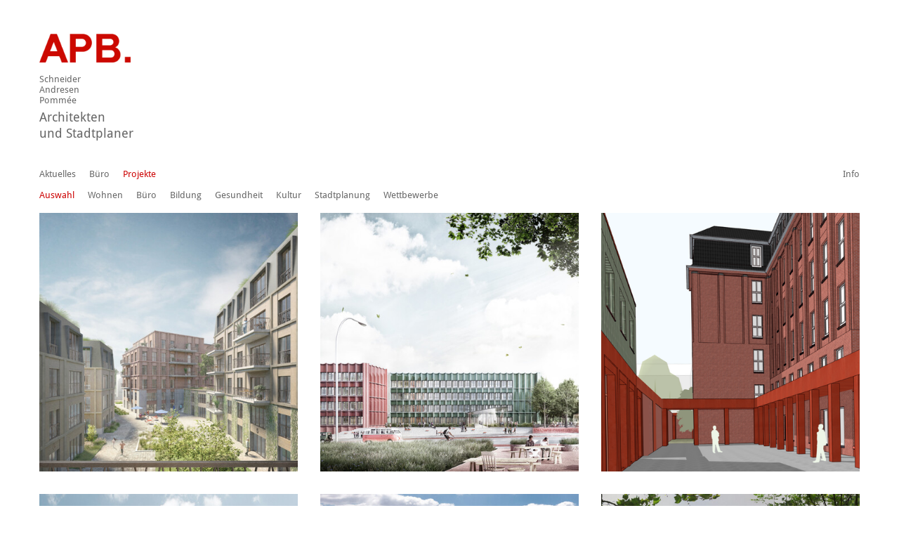

--- FILE ---
content_type: text/html; charset=UTF-8
request_url: https://apb-architekten.de/projekte/auswahl
body_size: 8910
content:
<!doctype html>
<html lang="de">
  <head>

    <meta charset="utf-8">
    <meta name="viewport" content="width=device-width,initial-scale=1.0">
              <meta name="robots" content="noindex,nofollow">
    
    <title>APB. Architekten BDA | Auswahl Projekte</title>

    
    <script>
      document.documentElement.className += (("ontouchstart" in document.documentElement) ? ' touch' : ' no-touch');
    </script>

    <link href="https://apb-architekten.de/assets/css/fonts.css" rel="stylesheet">    <link href="https://apb-architekten.de/assets/css/site.min.css" rel="stylesheet">
  </head>
  <body class="text-dark-gray font-sans leading-normal leading-[1.1] text-[13px] antialiased">
    <div class="max-w-[480px] md:max-w-screen-md lg:max-w-screen-xl mx-auto px-3 md:px-4">
      <header class="relative" x-data="{mobilenav: false}">

        <!-- mobile nav button -->
        <div class="absolute top-0 right-0  md:hidden">
          <button @click="mobilenav = !mobilenav" class="flex items-center focus:outline-none">
            <svg class="w-6 h-6 text-red fill-current" viewBox="0 0 20 20" xmlns="http://www.w3.org/2000/svg"><title>Menu</title><path d="M0 3h20v2H0V3zm0 6h20v2H0V9zm0 6h20v2H0v-2z"/></svg>
          </button>
        </div>
        <!-- /mobile nav button -->

        <div class="mt-4 mb-12 md:mt-12 md:mb-8">
      <a class="inline-block" href="https://apb-architekten.de">
    <img  class="max-w-[130px]" src="https://apb-architekten.de/assets/img/logo-apb.png" alt="Logo APB-Architekten BDA">
  <span class="block mt-4 mb-[.4em] leading-[1.2]">
    Schneider<br>
    Andresen<br>
    Pommée</span>
  <span class="text-[1.125rem] leading-[1.3]">Architekten<br>und Stadtplaner</span>
  </a></div>        <div class="hidden md:flex justify-between">
  <ul class="list-none -mx-2">
        <li class="inline-block p-2">
      <a class="hover:text-red" href="https://apb-architekten.de/aktuelles">
        Aktuelles      </a>
              <ul class="md:hidden">
                      <li>
              <a href="https://apb-architekten.de/aktuelles/weihung-katholische-schule-st-paulus">
                                  Weihung &quot;Kath. Schule St. Paulus&quot;, HH-Billstedt                              </a>
            </li>
                      <li>
              <a href="https://apb-architekten.de/aktuelles/weihnachtsfeier">
                                  Weihnachtsfeier 2017                              </a>
            </li>
                      <li>
              <a href="https://apb-architekten.de/aktuelles/cube-03-2018">
                                  CUBE 03/2018                              </a>
            </li>
                      <li>
              <a href="https://apb-architekten.de/aktuelles/baustellenbegehung-domplatz">
                                  Baustellenbesichtigung &quot;Domplatz&quot;, HH-Mitte                              </a>
            </li>
                      <li>
              <a href="https://apb-architekten.de/aktuelles/einweihung-berufsschulzentrum-b3">
                                  Einweihung, HH-Hamm                              </a>
            </li>
                      <li>
              <a href="https://apb-architekten.de/aktuelles/richtfest-pulverteich">
                                  Richtfest &quot;Pulverteich&quot;, HH-St. Georg                              </a>
            </li>
                      <li>
              <a href="https://apb-architekten.de/aktuelles/roma-eiszeit">
                                  Eiszeit                              </a>
            </li>
                      <li>
              <a href="https://apb-architekten.de/aktuelles/erster-platz-pergolenviertel-baufeld-8-a-und-b-in-hamburg">
                                  1. Platz Pergolenviertel Baufeld 8 a und b in Hamburg                              </a>
            </li>
                      <li>
              <a href="https://apb-architekten.de/aktuelles/richtfest-kaufhauskanal">
                                  Richtfest &quot;Kaufhauskanal&quot;, HH-Harburg                              </a>
            </li>
                      <li>
              <a href="https://apb-architekten.de/aktuelles/betriebsausflug-kanutour-ilmenau">
                                  Ausflug 2018                              </a>
            </li>
                      <li>
              <a href="https://apb-architekten.de/aktuelles/neuer-firmenwagen-apb-black-devil">
                                  Firmenzuwachs                              </a>
            </li>
                      <li>
              <a href="https://apb-architekten.de/aktuelles/baustellenbegehung-bethanien">
                                  Baustellenbesichtigung &quot;Betahnien&quot;, HH-Eppendorf                              </a>
            </li>
                      <li>
              <a href="https://apb-architekten.de/aktuelles/uebergabe-johanna-mestorf-schule">
                                  &Uuml;bergabe nach Fertigstellung                              </a>
            </li>
                      <li>
              <a href="https://apb-architekten.de/aktuelles/grundsteinlegung-vogelweide">
                                  Grundsteinlegung &bdquo;Vogelweide&ldquo;, HH-Barmbek                              </a>
            </li>
                      <li>
              <a href="https://apb-architekten.de/aktuelles/auszeichnung-zum-bauwerk-des-jahres-2017-berufsschulzentrum-b3">
                                  Auszeichnung Berufsschulzentrum B3                              </a>
            </li>
                      <li>
              <a href="https://apb-architekten.de/aktuelles/auszeichnung-zum-bauwerk-des-jahres-2017-st-paulus-schule">
                                  Auszeichnung Katholische Schule St. Paulus                              </a>
            </li>
                      <li>
              <a href="https://apb-architekten.de/aktuelles/jahrbuch-2018-2019">
                                  Jahrbuch 2018/2019                              </a>
            </li>
                      <li>
              <a href="https://apb-architekten.de/aktuelles/weihnachtsfeier-2018">
                                  Weihnachtsfeier 2018                              </a>
            </li>
                      <li>
              <a href="https://apb-architekten.de/aktuelles/richtfest-schellingstrasse">
                                  Richtfest &quot;Schellingstra&szlig;e&quot;, HH-Eilbek                              </a>
            </li>
                      <li>
              <a href="https://apb-architekten.de/aktuelles/erster-platz-im-workshopverfahren-hoernbebauung-kiel">
                                  1. Platz im Workshopverfahren H&ouml;rnbebauung, Kiel                              </a>
            </li>
                      <li>
              <a href="https://apb-architekten.de/aktuelles/neues-leben-in-der-alter-bethanienklinik">
                                  Neues Leben in der alten Bethanienklinik, HH-Eppendorf                              </a>
            </li>
                      <li>
              <a href="https://apb-architekten.de/aktuelles/enthuellung-baustellenschild">
                                  Offizieller Startschuss f&uuml;r Bauarbeiten am &quot;Philosophenturm&quot;, HH-Rotherbaum                              </a>
            </li>
                      <li>
              <a href="https://apb-architekten.de/aktuelles/richtfest-am-domplatz">
                                  Richtfest &quot;Haus am Domplatz&quot;, HH-Mitte                              </a>
            </li>
                      <li>
              <a href="https://apb-architekten.de/aktuelles/zweiter-platz-beim-wettbewerb-kronsberg-sued-hannover">
                                  2. Platz beim Wettbewerb Kronsberg S&uuml;d, Hannover                              </a>
            </li>
                      <li>
              <a href="https://apb-architekten.de/aktuelles/richtfest-kurt-engert-haus-kiel">
                                  Richtfest &quot;Kurt-Engert-Haus, Kiel&quot;                              </a>
            </li>
                      <li>
              <a href="https://apb-architekten.de/aktuelles/spatenstich-waisenhausgaerten-schwerin">
                                  Spatenstich &quot;Waisenhausg&auml;rten, Schwerin&quot;                              </a>
            </li>
                      <li>
              <a href="https://apb-architekten.de/aktuelles/richtfest-vogelweide">
                                  Richtfest &quot;Vogelweide&quot;, HH-Barmbek                              </a>
            </li>
                      <li>
              <a href="https://apb-architekten.de/aktuelles/ausflug">
                                  Ausflug 2019                              </a>
            </li>
                      <li>
              <a href="https://apb-architekten.de/aktuelles/richtfest-niflandring">
                                  Richtfest &quot;Niflandring&quot;, HH-Rissen                              </a>
            </li>
                      <li>
              <a href="https://apb-architekten.de/aktuelles/richtfest-jenfelder-au-bf17-hh-jenfeld">
                                  Richtfest &quot;Jenfelder Au / BF17&quot;, HH-Jenfeld                              </a>
            </li>
                      <li>
              <a href="https://apb-architekten.de/aktuelles/richtfest-leipeltstrasse-hamburg-wilhelmsburg">
                                  Richtfest &quot;Leipeltstra&szlig;e&quot;, HH-Wilhelmsburg                              </a>
            </li>
                      <li>
              <a href="https://apb-architekten.de/aktuelles/richtfest-wandsbek-80-hamburg-wandsbek">
                                  Richtfest &quot;Wohnen an der Wandse&quot;, Hamburg-Wandsbek                              </a>
            </li>
                      <li>
              <a href="https://apb-architekten.de/aktuelles/weihnachtsfeier-2019">
                                  Weihnachtsfeier 2019                              </a>
            </li>
                      <li>
              <a href="https://apb-architekten.de/aktuelles/zweiter-rang-im-investoren-bieterverfahren-kiel-kronshagen">
                                  2. Rang im Investoren-Bieterverfahren &quot;Neue Mitte Kronshagen&quot;, Kiel                              </a>
            </li>
                      <li>
              <a href="https://apb-architekten.de/aktuelles/erster-platz-im-realisierungswettbewerb-neubau-rathaus-gemeinde-bakum">
                                  1. Rang im Realisierungswettbewerb Neubau Rathaus, Gemeinde Bakum                              </a>
            </li>
                      <li>
              <a href="https://apb-architekten.de/aktuelles/ausflug-2020">
                                  Ausflug 2020                              </a>
            </li>
                      <li>
              <a href="https://apb-architekten.de/aktuelles/jahrbuch-2020-2021">
                                  Jahrbuch 2020/2021                              </a>
            </li>
                      <li>
              <a href="https://apb-architekten.de/aktuelles/wohnen-an-der-wandse">
                                  Wohnen an der Wandse                              </a>
            </li>
                      <li>
              <a href="https://apb-architekten.de/aktuelles/wohnungsbau-hufnerstrasse">
                                  Wohnungsbau Hufnerstra&szlig;e                              </a>
            </li>
                      <li>
              <a href="https://apb-architekten.de/aktuelles/hoernbebauung-kiel">
                                  Neubebauung H&ouml;rn, Kiel                              </a>
            </li>
                      <li>
              <a href="https://apb-architekten.de/aktuelles/pergolenviertel-bf-8-a-b">
                                  Pergolenviertel BF 8 a+b                              </a>
            </li>
                      <li>
              <a href="https://apb-architekten.de/aktuelles/entwicklung-einer-wohnbebauung-mit-einzelhandelsflaechen-emils-quartier">
                                  1. Rang Entwicklung einer Wohnbebauung mit Einzelhandelsfl&auml;chen &quot;EMILS QUARTIER&quot;                              </a>
            </li>
                      <li>
              <a href="https://apb-architekten.de/aktuelles/richtfest-wohnen-am-osterbekkanal-hamburg-barmbek">
                                  Richtfest &quot;Wohnen am Osterbekkanal&quot;, Hufnerstra&szlig;e Hamburg-Barmbek                              </a>
            </li>
                      <li>
              <a href="https://apb-architekten.de/aktuelles/ausflug-2021">
                                  Ausflug 2021                              </a>
            </li>
                      <li>
              <a href="https://apb-architekten.de/aktuelles/doppelschalg">
                                  Doppelschlag                              </a>
            </li>
                      <li>
              <a href="https://apb-architekten.de/aktuelles/bda-studienpreis-2022">
                                  BDA Studienpreis 2022                              </a>
            </li>
                      <li>
              <a href="https://apb-architekten.de/aktuelles/baustellenbesichtigung-am-philosophentrum">
                                  Baustellenbesichtigung am Philosophentrum                              </a>
            </li>
                      <li>
              <a href="https://apb-architekten.de/aktuelles/ausflug-2022">
                                  Ausflug 2022                              </a>
            </li>
                      <li>
              <a href="https://apb-architekten.de/aktuelles/richtfest-pergolenviertel-bf-8a">
                                  Richtfest Pergolenviertel, BF 8a                              </a>
            </li>
                      <li>
              <a href="https://apb-architekten.de/aktuelles/richtfest-grellkamp">
                                  Richtfest Grellkamp                              </a>
            </li>
                      <li>
              <a href="https://apb-architekten.de/aktuelles/richtfest-kiel-hoern">
                                  Richtfest auf der H&ouml;rn, Kiel                              </a>
            </li>
                      <li>
              <a href="https://apb-architekten.de/aktuelles/aenderung-in-der-geschaeftsfuehrung">
                                  &Auml;nderung in der Gesch&auml;ftsf&uuml;hrung                              </a>
            </li>
                      <li>
              <a href="https://apb-architekten.de/aktuelles/zuschlag-care-campus">
                                  Zuschlag! Care Campus                              </a>
            </li>
                      <li>
              <a href="https://apb-architekten.de/aktuelles/weihnachtsfeier-2022">
                                  Weihnachtsfeier 2022                              </a>
            </li>
                      <li>
              <a href="https://apb-architekten.de/aktuelles/baustellenbesichtigung-bergedorfer-tor">
                                  Baustellenbesichtigung &quot;Bergedorfer Tor&quot;                              </a>
            </li>
                      <li>
              <a href="https://apb-architekten.de/aktuelles/1-rang-stadterweiterung-kronsberg-sued-baufeld-c3">
                                  1. Rang Stadterweiterung Kronsberg S&uuml;d, Baufeld C3                              </a>
            </li>
                      <li>
              <a href="https://apb-architekten.de/aktuelles/1-rang-neubau-schleidoerferzentrum-brodersby-goltoft">
                                  1. Rang Neubau Schleid&ouml;rferzentrum, Brodersby-Goltoft                              </a>
            </li>
                      <li>
              <a href="https://apb-architekten.de/aktuelles/spatenstich-pik-as">
                                  Spatenstich Neubau &quot;Pik As&quot;                              </a>
            </li>
                      <li>
              <a href="https://apb-architekten.de/aktuelles/sommerausflug-2023">
                                  Ausflug 2023                              </a>
            </li>
                      <li>
              <a href="https://apb-architekten.de/aktuelles/2-rang-schleusenhoefe-kiel">
                                  2. Rang &quot;Schleusenh&ouml;fe Kiel&quot;                              </a>
            </li>
                      <li>
              <a href="https://apb-architekten.de/aktuelles/rudolf-lodders-preis-2023">
                                  Rudolf Lodders Preis 2023                              </a>
            </li>
                      <li>
              <a href="https://apb-architekten.de/aktuelles/wohnbaupreis-hamburg-2023">
                                  WohnbauPreis Hamburg 2023                              </a>
            </li>
                      <li>
              <a href="https://apb-architekten.de/aktuelles/weihnachtsfeier-2023">
                                  Weihnachtsfeier 2023                              </a>
            </li>
                      <li>
              <a href="https://apb-architekten.de/aktuelles/1-rang-im-wettbewerb-gartenstadt-oejendorf">
                                  1. Rang im Wettbewerb &quot;Neue Gartenstadt &Ouml;jendorf&quot;                              </a>
            </li>
                      <li>
              <a href="https://apb-architekten.de/aktuelles/save-the-date-tag-der-architektur-hamburg-2024">
                                  Tag der Architektur Hamburg 2024                              </a>
            </li>
                      <li>
              <a href="https://apb-architekten.de/aktuelles/3-rang-neues-zentrum-fuer-die-mitte-hamburg-steilshoop">
                                  3. Preis &bdquo;Neues Zentrum f&uuml;r die Mitte&ldquo; Nahversorgungszentrum Steilshoop, Hamburg                              </a>
            </li>
                      <li>
              <a href="https://apb-architekten.de/aktuelles/richtfest-gaussstrasse">
                                  Richtfest Gau&szlig;stra&szlig;e                              </a>
            </li>
                      <li>
              <a href="https://apb-architekten.de/aktuelles/richtfest-schulcampus-struensee">
                                  Richtfest Schulcampus Struensee                              </a>
            </li>
                      <li>
              <a href="https://apb-architekten.de/aktuelles/auszeichnung-neu-gedacht">
                                  Auszeichnung Neu geDACHt                              </a>
            </li>
                      <li>
              <a href="https://apb-architekten.de/aktuelles/baustellenbesichtigung-winterhuder-hoefe">
                                  Baustellenbesichtigung &quot;Winterhuder H&ouml;fe&quot;                              </a>
            </li>
                      <li>
              <a href="https://apb-architekten.de/aktuelles/weihnachtsfeier-2024">
                                  Weihnachtsfeier 2024                              </a>
            </li>
                      <li>
              <a href="https://apb-architekten.de/aktuelles/2-rang-auswahlverfahren-potsdam-krampnitz">
                                  2. Rang Auswahlverfahren Potsdam-Krampnitz                              </a>
            </li>
                      <li>
              <a href="https://apb-architekten.de/aktuelles/bauantrag-care-campus">
                                  Bauantrag Care Campus                              </a>
            </li>
                      <li>
              <a href="https://apb-architekten.de/aktuelles/bauantrag-neubau-dirck-koster-testament">
                                  Bauantrag Neubau Dirck Koster Testament                              </a>
            </li>
                      <li>
              <a href="https://apb-architekten.de/aktuelles/wettbewerb-possmoorweg-barmbeker-strasse">
                                  Wettbewerb Po&szlig;moorweg Barmbeker Stra&szlig;e                              </a>
            </li>
                  </ul>
          </li>
      <li class="inline-block p-2">
      <a class="hover:text-red" href="https://apb-architekten.de/buero">
        B&uuml;ro      </a>
              <ul class="md:hidden">
                      <li>
              <a href="https://apb-architekten.de/buero/profil">
                                  Profil                              </a>
            </li>
                      <li>
              <a href="https://apb-architekten.de/buero/partner">
                                  Partner                              </a>
            </li>
                      <li>
              <a href="https://apb-architekten.de/buero/mitarbeiter">
                                  Mitarbeiter                              </a>
            </li>
                      <li>
              <a href="https://apb-architekten.de/buero/philosophie">
                                  Philosophie                              </a>
            </li>
                      <li>
              <a href="https://apb-architekten.de/buero/referenzen">
                                  Referenzen                              </a>
            </li>
                      <li>
              <a href="https://apb-architekten.de/buero/stellenanzeigen">
                                  Karriere                              </a>
            </li>
                  </ul>
          </li>
      <li class="inline-block p-2">
      <a class="hover:text-red text-red" href="https://apb-architekten.de/projekte">
        Projekte      </a>
              <ul class="md:hidden">
                      <li>
              <a href="https://apb-architekten.de/projekte/auswahl">
                                  Auswahl Projekte                              </a>
            </li>
                      <li>
              <a href="https://apb-architekten.de/projekte/wohnen">
                                  Wohnen                              </a>
            </li>
                      <li>
              <a href="https://apb-architekten.de/projekte/buero">
                                  B&uuml;ro                              </a>
            </li>
                      <li>
              <a href="https://apb-architekten.de/projekte/bildung">
                                  Bildung                              </a>
            </li>
                      <li>
              <a href="https://apb-architekten.de/projekte/gesundheit">
                                  Gesundheit                              </a>
            </li>
                      <li>
              <a href="https://apb-architekten.de/projekte/kultur">
                                  Kultur                              </a>
            </li>
                      <li>
              <a href="https://apb-architekten.de/projekte/stadtplanung">
                                  Stadtplanung                              </a>
            </li>
                      <li>
              <a href="https://apb-architekten.de/projekte/wettbewerbe">
                                  Wettbewerbe                              </a>
            </li>
                  </ul>
          </li>
  </ul>        <ul class="list-none -mx-2 text-right">
        <li class="inline-block p-2">
      <a  href="https://apb-architekten.de/info">
        Info      </a>
                                                                                    <ul class="md:hidden list-none -mx-2 ">
                      <li class="inline-block p-2">
              <a href="https://apb-architekten.de/info/impressum">
                Impressum              </a>
            </li>
                      <li class="inline-block p-2">
              <a href="https://apb-architekten.de/info/kontakt">
                Kontakt              </a>
            </li>
                      <li class="inline-block p-2">
              <a href="https://apb-architekten.de/info/datenschutz">
                Datenschutz              </a>
            </li>
                  </ul>
      </li>
      <ul>
  </div>

<div class="hidden md:block h-10">
      
<nav class="flex ">
  
    <ul class="list-none -mx-2">
            <li class="inline-block p-2">
        <a class="hover:text-red text-red" href="https://apb-architekten.de/projekte/auswahl">
                      Auswahl                  </a>
      </li>
            <li class="inline-block p-2">
        <a class="hover:text-red" href="https://apb-architekten.de/projekte/wohnen">
                      Wohnen                  </a>
      </li>
            <li class="inline-block p-2">
        <a class="hover:text-red" href="https://apb-architekten.de/projekte/buero">
                      B&uuml;ro                  </a>
      </li>
            <li class="inline-block p-2">
        <a class="hover:text-red" href="https://apb-architekten.de/projekte/bildung">
                      Bildung                  </a>
      </li>
            <li class="inline-block p-2">
        <a class="hover:text-red" href="https://apb-architekten.de/projekte/gesundheit">
                      Gesundheit                  </a>
      </li>
            <li class="inline-block p-2">
        <a class="hover:text-red" href="https://apb-architekten.de/projekte/kultur">
                      Kultur                  </a>
      </li>
            <li class="inline-block p-2">
        <a class="hover:text-red" href="https://apb-architekten.de/projekte/stadtplanung">
                      Stadtplanung                  </a>
      </li>
            <li class="inline-block p-2">
        <a class="hover:text-red" href="https://apb-architekten.de/projekte/wettbewerbe">
                      Wettbewerbe                  </a>
      </li>
          </ul>
  </nav>
  </div>

<div class="md:hidden text-lg mb-12" :class="{ 'hidden': !mobilenav }">

  <ul class="border-b border-light-gray mb-4 menu accordion-menu" data-accordion-menu>
              <li class="border-t border-light-gray">
                  <a class="inline-block py-3 " href="https://apb-architekten.de/aktuelles">
            Aktuelles          </a>
              </li>
          <li class="border-t border-light-gray">
                                                                                                                                                                          <div x-data="{ open: false }">
            <span class="cursor-pointer inline-block py-3 hover:text-red"  @click="open = ! open">
              B&uuml;ro            </span>
            <ul class="pb-[.5em]" x-show="open" x-cloak>
                              <li>
                  <a class="inline-block py-2 pl-[1em] hover:text-red" href="https://apb-architekten.de/buero/profil">
                                          Profil                                      </a>
                </li>
                              <li>
                  <a class="inline-block py-2 pl-[1em] hover:text-red" href="https://apb-architekten.de/buero/partner">
                                          Partner                                      </a>
                </li>
                              <li>
                  <a class="inline-block py-2 pl-[1em] hover:text-red" href="https://apb-architekten.de/buero/mitarbeiter">
                                          Mitarbeiter                                      </a>
                </li>
                              <li>
                  <a class="inline-block py-2 pl-[1em] hover:text-red" href="https://apb-architekten.de/buero/philosophie">
                                          Philosophie                                      </a>
                </li>
                              <li>
                  <a class="inline-block py-2 pl-[1em] hover:text-red" href="https://apb-architekten.de/buero/referenzen">
                                          Referenzen                                      </a>
                </li>
                              <li>
                  <a class="inline-block py-2 pl-[1em] hover:text-red" href="https://apb-architekten.de/buero/stellenanzeigen">
                                          Karriere                                      </a>
                </li>
                          </ul>
          </div>
              </li>
          <li class="border-t border-light-gray">
                                                                              <div x-data="{ open: true }">
            <span class="cursor-pointer inline-block py-3 hover:text-red text-red"  @click="open = ! open">
              Projekte            </span>
            <ul class="pb-[.5em]" x-show="open" x-cloak>
                              <li>
                  <a class="inline-block py-2 pl-[1em] hover:text-red text-red" href="https://apb-architekten.de/projekte/auswahl">
                                          Auswahl Projekte                                      </a>
                </li>
                              <li>
                  <a class="inline-block py-2 pl-[1em] hover:text-red" href="https://apb-architekten.de/projekte/wohnen">
                                          Wohnen                                      </a>
                </li>
                              <li>
                  <a class="inline-block py-2 pl-[1em] hover:text-red" href="https://apb-architekten.de/projekte/buero">
                                          B&uuml;ro                                      </a>
                </li>
                              <li>
                  <a class="inline-block py-2 pl-[1em] hover:text-red" href="https://apb-architekten.de/projekte/bildung">
                                          Bildung                                      </a>
                </li>
                              <li>
                  <a class="inline-block py-2 pl-[1em] hover:text-red" href="https://apb-architekten.de/projekte/gesundheit">
                                          Gesundheit                                      </a>
                </li>
                              <li>
                  <a class="inline-block py-2 pl-[1em] hover:text-red" href="https://apb-architekten.de/projekte/kultur">
                                          Kultur                                      </a>
                </li>
                              <li>
                  <a class="inline-block py-2 pl-[1em] hover:text-red" href="https://apb-architekten.de/projekte/stadtplanung">
                                          Stadtplanung                                      </a>
                </li>
                              <li>
                  <a class="inline-block py-2 pl-[1em] hover:text-red" href="https://apb-architekten.de/projekte/wettbewerbe">
                                          Wettbewerbe                                      </a>
                </li>
                          </ul>
          </div>
              </li>
          <li class="border-t border-light-gray">
                                                                                                        <div x-data="{ open: false }">
            <span class="cursor-pointer inline-block py-3 hover:text-red"  @click="open = ! open">
              Info            </span>
            <ul class="pb-[.5em]" x-show="open" x-cloak>
                              <li>
                  <a class="inline-block py-2 pl-[1em] hover:text-red" href="https://apb-architekten.de/info/impressum">
                                          Impressum                                      </a>
                </li>
                              <li>
                  <a class="inline-block py-2 pl-[1em] hover:text-red" href="https://apb-architekten.de/info/kontakt">
                                          Kontakt                                      </a>
                </li>
                              <li>
                  <a class="inline-block py-2 pl-[1em] hover:text-red" href="https://apb-architekten.de/info/datenschutz">
                                          Datenschutz                                      </a>
                </li>
                          </ul>
          </div>
              </li>
      </ul>

</div>      </header>
      <main class="mb-12">

                  <h1 class="md:hidden text-lg text-red">
            Auswahl Projekte          </h1>
        


<div class="grid md:grid-cols-3 gap-8">
                  <a class="flex relative h-0 pb-[100%] group w-full overflow-hidden" href="https://apb-architekten.de/projekte/wohnen/wohnbebauung-mit-einzelhandelsflaechen-emil-s-quartier">
        <img class="absolute inset-0" src="https://apb-architekten.de/media/pages/projekte/wohnen/wohnbebauung-mit-einzelhandelsflaechen-emil-s-quartier/e8de68c0d7-1669317488/21.005-apb-emil-hamburg-hof-210324-460x-crop.jpg" alt="" loading="lazy">
        <div class="flex items-center justify-center absolute inset-0 bg-white opacity-0 group-hover:opacity-90 transition duration-500 ease-in-out">
          <div class="kirbytext px-4 lg:px-8 text-center">
            <div class="lg:text-lg">Wohnbebauung mit Einzelhandelsflächen "Emil's Quartier"</div>
            <p>
              2027<br>
              Wohnen<br>
              Hamburg - Bahrenfeld            </p>
          </div>
        </div>
      </a>
                      <a class="flex relative h-0 pb-[100%] group w-full overflow-hidden" href="https://apb-architekten.de/projekte/bildung/schulcampus-struensee">
        <img class="absolute inset-0" src="https://apb-architekten.de/media/pages/projekte/bildung/schulcampus-struensee/419e2f8f90-1669317488/200701_scs_rca_perspektive-aussen-strasse_quadrat-460x-crop.jpg" alt="" loading="lazy">
        <div class="flex items-center justify-center absolute inset-0 bg-white opacity-0 group-hover:opacity-90 transition duration-500 ease-in-out">
          <div class="kirbytext px-4 lg:px-8 text-center">
            <div class="lg:text-lg">Schulcampus Struensee</div>
            <p>
              2025<br>
              Bildung<br>
              Hamburg - Altona            </p>
          </div>
        </div>
      </a>
                      <a class="flex relative h-0 pb-[100%] group w-full overflow-hidden" href="https://apb-architekten.de/projekte/wohnen/uebernachtungsstaette-pik-as">
        <img class="absolute inset-0" src="https://apb-architekten.de/media/pages/projekte/wohnen/uebernachtungsstaette-pik-as/d4482ee963-1692176956/230814-pikas-perspektive-innenhof-arkadengang_q-460x-crop.png" alt="" loading="lazy">
        <div class="flex items-center justify-center absolute inset-0 bg-white opacity-0 group-hover:opacity-90 transition duration-500 ease-in-out">
          <div class="kirbytext px-4 lg:px-8 text-center">
            <div class="lg:text-lg">Übernachtungsstätte Pik As</div>
            <p>
              2025<br>
              Wohnen<br>
              Hamburg - Mitte            </p>
          </div>
        </div>
      </a>
                      <a class="flex relative h-0 pb-[100%] group w-full overflow-hidden" href="https://apb-architekten.de/projekte/buero/buero-und-geschaeftshaus-winterhuder-hoefe">
        <img class="absolute inset-0" src="https://apb-architekten.de/media/pages/projekte/buero/buero-und-geschaeftshaus-winterhuder-hoefe/900aa09890-1676562426/01-winterhuder-hoefe-007_final_q-460x-crop.jpg" alt="" loading="lazy">
        <div class="flex items-center justify-center absolute inset-0 bg-white opacity-0 group-hover:opacity-90 transition duration-500 ease-in-out">
          <div class="kirbytext px-4 lg:px-8 text-center">
            <div class="lg:text-lg">Büro- und Geschäftshaus Winterhuder Höfe</div>
            <p>
              2024<br>
              B&uuml;ro<br>
              Hamburg - Uhlenhorst            </p>
          </div>
        </div>
      </a>
                      <a class="flex relative h-0 pb-[100%] group w-full overflow-hidden" href="https://apb-architekten.de/projekte/wohnen/wohnungsbau-bloom-bricks">
        <img class="absolute inset-0" src="https://apb-architekten.de/media/pages/projekte/wohnen/wohnungsbau-bloom-bricks/47a127438d-1729772977/peg_heidbergkrohnskamp_cam01_birdview_alster_final_4k_q-460x-crop.jpg" alt="" loading="lazy">
        <div class="flex items-center justify-center absolute inset-0 bg-white opacity-0 group-hover:opacity-90 transition duration-500 ease-in-out">
          <div class="kirbytext px-4 lg:px-8 text-center">
            <div class="lg:text-lg">Wohnungsbau "Bloom + Bricks"</div>
            <p>
              2024<br>
              Wohnen<br>
              Hamburg-Winterhude            </p>
          </div>
        </div>
      </a>
                      <a class="flex relative h-0 pb-[100%] group w-full overflow-hidden" href="https://apb-architekten.de/projekte/wohnen/wohnungsbau-quellmoor">
        <img class="absolute inset-0" src="https://apb-architekten.de/media/pages/projekte/wohnen/wohnungsbau-quellmoor/0073a6a4ee-1669317487/001-with-tree_quadrat-460x-crop.jpg" alt="" loading="lazy">
        <div class="flex items-center justify-center absolute inset-0 bg-white opacity-0 group-hover:opacity-90 transition duration-500 ease-in-out">
          <div class="kirbytext px-4 lg:px-8 text-center">
            <div class="lg:text-lg">Wohnungsbau Quellmoor</div>
            <p>
              2024<br>
              Wohnen<br>
              Hamburg - Neugraben            </p>
          </div>
        </div>
      </a>
                      <a class="flex relative h-0 pb-[100%] group w-full overflow-hidden" href="https://apb-architekten.de/projekte/buero/neubau-buero-und-gewerbehaus">
        <img class="absolute inset-0" src="https://apb-architekten.de/media/pages/projekte/buero/neubau-buero-und-gewerbehaus/f3a17b1ac7-1669317491/200325_perspektive_k_quadrat-460x-crop.jpg" alt="" loading="lazy">
        <div class="flex items-center justify-center absolute inset-0 bg-white opacity-0 group-hover:opacity-90 transition duration-500 ease-in-out">
          <div class="kirbytext px-4 lg:px-8 text-center">
            <div class="lg:text-lg">Büro- und Gewerbekomplex Gaußstraße</div>
            <p>
              2024<br>
              B&uuml;ro<br>
              Hamburg - Ottensen            </p>
          </div>
        </div>
      </a>
                      <a class="flex relative h-0 pb-[100%] group w-full overflow-hidden" href="https://apb-architekten.de/projekte/bildung/philosophenturm">
        <img class="absolute inset-0" src="https://apb-architekten.de/media/pages/projekte/bildung/philosophenturm/bba57de06e-1707216845/philturm_28_q-460x-crop.jpg" alt="" loading="lazy">
        <div class="flex items-center justify-center absolute inset-0 bg-white opacity-0 group-hover:opacity-90 transition duration-500 ease-in-out">
          <div class="kirbytext px-4 lg:px-8 text-center">
            <div class="lg:text-lg">Philosophenturm</div>
            <p>
              2023<br>
              Bildung<br>
              Hamburg - Rotherbaum            </p>
          </div>
        </div>
      </a>
                      <a class="flex relative h-0 pb-[100%] group w-full overflow-hidden" href="https://apb-architekten.de/projekte/buero/bergedorfer-tor">
        <img class="absolute inset-0" src="https://apb-architekten.de/media/pages/projekte/buero/bergedorfer-tor/d1b0b6ea89-1669317491/apb_bergedorfer_tor_130828_quadrat-460x-crop.jpg" alt="" loading="lazy">
        <div class="flex items-center justify-center absolute inset-0 bg-white opacity-0 group-hover:opacity-90 transition duration-500 ease-in-out">
          <div class="kirbytext px-4 lg:px-8 text-center">
            <div class="lg:text-lg">Bergedorfer Tor</div>
            <p>
              2023<br>
              B&uuml;ro<br>
              Hamburg - Bergedorf            </p>
          </div>
        </div>
      </a>
                      <a class="flex relative h-0 pb-[100%] group w-full overflow-hidden" href="https://apb-architekten.de/projekte/wohnen/wohnungsbau-grellkamp">
        <img class="absolute inset-0" src="https://apb-architekten.de/media/pages/projekte/wohnen/wohnungsbau-grellkamp/925622d234-1707488882/6-q-460x-crop.jpg" alt="" loading="lazy">
        <div class="flex items-center justify-center absolute inset-0 bg-white opacity-0 group-hover:opacity-90 transition duration-500 ease-in-out">
          <div class="kirbytext px-4 lg:px-8 text-center">
            <div class="lg:text-lg">Wohnungsbau Grellkamp</div>
            <p>
              2023<br>
              Wohnen<br>
              Hamburg – Langenhorn            </p>
          </div>
        </div>
      </a>
                      <a class="flex relative h-0 pb-[100%] group w-full overflow-hidden" href="https://apb-architekten.de/projekte/wohnen/wohnungsbau-hufnerstrasse">
        <img class="absolute inset-0" src="https://apb-architekten.de/media/pages/projekte/wohnen/wohnungsbau-hufnerstrasse/79f5549598-1692177453/foto_03_q-460x-crop.jpg" alt="" loading="lazy">
        <div class="flex items-center justify-center absolute inset-0 bg-white opacity-0 group-hover:opacity-90 transition duration-500 ease-in-out">
          <div class="kirbytext px-4 lg:px-8 text-center">
            <div class="lg:text-lg">Wohnen am Osterbekkanal</div>
            <p>
              2022<br>
              Wohnen<br>
              Hamburg - Barmbek            </p>
          </div>
        </div>
      </a>
                      <a class="flex relative h-0 pb-[100%] group w-full overflow-hidden" href="https://apb-architekten.de/projekte/wohnen/wohnen-am-uhlenhorster-kanal">
        <img class="absolute inset-0" src="https://apb-architekten.de/media/pages/projekte/wohnen/wohnen-am-uhlenhorster-kanal/3cd73c03c6-1676471084/k44_apb_02_q-460x-crop.jpg" alt="" loading="lazy">
        <div class="flex items-center justify-center absolute inset-0 bg-white opacity-0 group-hover:opacity-90 transition duration-500 ease-in-out">
          <div class="kirbytext px-4 lg:px-8 text-center">
            <div class="lg:text-lg">Waterlofts</div>
            <p>
              2022<br>
              Wohnen<br>
              Hamburg - Uhlenhorst            </p>
          </div>
        </div>
      </a>
                      <a class="flex relative h-0 pb-[100%] group w-full overflow-hidden" href="https://apb-architekten.de/projekte/wohnen/pergolenviertel-bf-8a-b">
        <img class="absolute inset-0" src="https://apb-architekten.de/media/pages/projekte/wohnen/pergolenviertel-bf-8a-b/dfa2c98bee-1692178163/4_img_3348_q-460x-crop.jpg" alt="" loading="lazy">
        <div class="flex items-center justify-center absolute inset-0 bg-white opacity-0 group-hover:opacity-90 transition duration-500 ease-in-out">
          <div class="kirbytext px-4 lg:px-8 text-center">
            <div class="lg:text-lg">Pergolenviertel BF 8a/b</div>
            <p>
              2022<br>
              Wohnen<br>
              Hamburg            </p>
          </div>
        </div>
      </a>
                      <a class="flex relative h-0 pb-[100%] group w-full overflow-hidden" href="https://apb-architekten.de/projekte/wohnen/wohnungsbau-waisengaerten">
        <img class="absolute inset-0" src="https://apb-architekten.de/media/pages/projekte/wohnen/wohnungsbau-waisengaerten/e0862ac2b5-1724922872/b_waisengaerten-460x-crop.jpg" alt="" loading="lazy">
        <div class="flex items-center justify-center absolute inset-0 bg-white opacity-0 group-hover:opacity-90 transition duration-500 ease-in-out">
          <div class="kirbytext px-4 lg:px-8 text-center">
            <div class="lg:text-lg">Wohnungsbau Waisengärten</div>
            <p>
              2021<br>
              Wohnen<br>
              Schwerin            </p>
          </div>
        </div>
      </a>
                      <a class="flex relative h-0 pb-[100%] group w-full overflow-hidden" href="https://apb-architekten.de/projekte/wohnen/vogelweide">
        <img class="absolute inset-0" src="https://apb-architekten.de/media/pages/projekte/wohnen/vogelweide/afcdb2a95e-1669317486/wh1992-1523-24-26-30-460x-crop.jpg" alt="" loading="lazy">
        <div class="flex items-center justify-center absolute inset-0 bg-white opacity-0 group-hover:opacity-90 transition duration-500 ease-in-out">
          <div class="kirbytext px-4 lg:px-8 text-center">
            <div class="lg:text-lg">Wohnungsbau Vogelweide</div>
            <p>
              2020<br>
              Wohnen<br>
              Hamburg - Barmbek            </p>
          </div>
        </div>
      </a>
                      <a class="flex relative h-0 pb-[100%] group w-full overflow-hidden" href="https://apb-architekten.de/projekte/wohnen/wohnungsbau-leipeltstrasse">
        <img class="absolute inset-0" src="https://apb-architekten.de/media/pages/projekte/wohnen/wohnungsbau-leipeltstrasse/994a749bb2-1716800683/apb_leipeltstrasse-3966_small_q-460x-crop.jpg" alt="" loading="lazy">
        <div class="flex items-center justify-center absolute inset-0 bg-white opacity-0 group-hover:opacity-90 transition duration-500 ease-in-out">
          <div class="kirbytext px-4 lg:px-8 text-center">
            <div class="lg:text-lg">Wohnungsbau Leipeltstraße</div>
            <p>
              2020<br>
              Wohnen<br>
              Hamburg - Wilhelmsburg            </p>
          </div>
        </div>
      </a>
                      <a class="flex relative h-0 pb-[100%] group w-full overflow-hidden" href="https://apb-architekten.de/projekte/wohnen/wohnen-an-der-wandse">
        <img class="absolute inset-0" src="https://apb-architekten.de/media/pages/projekte/wohnen/wohnen-an-der-wandse/4a8c2b3a8c-1692178834/wandsbekerallee_0421_094_q-460x-crop.jpg" alt="" loading="lazy">
        <div class="flex items-center justify-center absolute inset-0 bg-white opacity-0 group-hover:opacity-90 transition duration-500 ease-in-out">
          <div class="kirbytext px-4 lg:px-8 text-center">
            <div class="lg:text-lg">Wohnen an der Wandse</div>
            <p>
              2020<br>
              Wohnen<br>
              Hamburg - Wandsbek            </p>
          </div>
        </div>
      </a>
                      <a class="flex relative h-0 pb-[100%] group w-full overflow-hidden" href="https://apb-architekten.de/projekte/wohnen/wohnen-am-kaufhauskanal">
        <img class="absolute inset-0" src="https://apb-architekten.de/media/pages/projekte/wohnen/wohnen-am-kaufhauskanal/7af02d0323-1669317487/apb_architekten_harburgerschlossstrasse-7193-3-460x-crop.jpg" alt="" loading="lazy">
        <div class="flex items-center justify-center absolute inset-0 bg-white opacity-0 group-hover:opacity-90 transition duration-500 ease-in-out">
          <div class="kirbytext px-4 lg:px-8 text-center">
            <div class="lg:text-lg">Wohnen am Kaufhauskanal</div>
            <p>
              2019<br>
              Wohnen<br>
              Hamburg - Harburg            </p>
          </div>
        </div>
      </a>
                      <a class="flex relative h-0 pb-[100%] group w-full overflow-hidden" href="https://apb-architekten.de/projekte/wohnen/wohnungsbau-schellingstrasse">
        <img class="absolute inset-0" src="https://apb-architekten.de/media/pages/projekte/wohnen/wohnungsbau-schellingstrasse/ed9e20a03c-1669317486/s13_visualisierung_klein-460x-crop.jpg" alt="" loading="lazy">
        <div class="flex items-center justify-center absolute inset-0 bg-white opacity-0 group-hover:opacity-90 transition duration-500 ease-in-out">
          <div class="kirbytext px-4 lg:px-8 text-center">
            <div class="lg:text-lg">Wohnungsbau Schellingstraße</div>
            <p>
              2019<br>
              Wohnen<br>
              Hamburg - Eilbek            </p>
          </div>
        </div>
      </a>
                      <a class="flex relative h-0 pb-[100%] group w-full overflow-hidden" href="https://apb-architekten.de/projekte/buero/haus-am-domplatz">
        <img class="absolute inset-0" src="https://apb-architekten.de/media/pages/projekte/buero/haus-am-domplatz/a96c6bcce6-1669317491/domplatz_suedfassade_klein-460x-crop.jpg" alt="" loading="lazy">
        <div class="flex items-center justify-center absolute inset-0 bg-white opacity-0 group-hover:opacity-90 transition duration-500 ease-in-out">
          <div class="kirbytext px-4 lg:px-8 text-center">
            <div class="lg:text-lg">Haus am Domplatz</div>
            <p>
              2019<br>
              B&uuml;ro<br>
              Hamburg - City            </p>
          </div>
        </div>
      </a>
                      <a class="flex relative h-0 pb-[100%] group w-full overflow-hidden" href="https://apb-architekten.de/projekte/wohnen/neue-mitte-altona">
        <img class="absolute inset-0" src="https://apb-architekten.de/media/pages/projekte/wohnen/neue-mitte-altona/33af7715fc-1669317486/apb_mariannenruh_platz-9869_ausschnitt_quadrat-460x-crop.jpg" alt="" loading="lazy">
        <div class="flex items-center justify-center absolute inset-0 bg-white opacity-0 group-hover:opacity-90 transition duration-500 ease-in-out">
          <div class="kirbytext px-4 lg:px-8 text-center">
            <div class="lg:text-lg">Neue Mitte Altona BF 3</div>
            <p>
              2019<br>
              Wohnen<br>
              Hamburg - Altona            </p>
          </div>
        </div>
      </a>
                      <a class="flex relative h-0 pb-[100%] group w-full overflow-hidden" href="https://apb-architekten.de/projekte/wohnen/hausgemeinschaft-pulverteich">
        <img class="absolute inset-0" src="https://apb-architekten.de/media/pages/projekte/wohnen/hausgemeinschaft-pulverteich/2b837c7851-1669317486/140219_apb_lmbhh_pulverteich-460x-crop.jpg" alt="" loading="lazy">
        <div class="flex items-center justify-center absolute inset-0 bg-white opacity-0 group-hover:opacity-90 transition duration-500 ease-in-out">
          <div class="kirbytext px-4 lg:px-8 text-center">
            <div class="lg:text-lg">Tagesstätte Pulverteich</div>
            <p>
              2019<br>
              Wohnen<br>
              Hamburg - St. Georg            </p>
          </div>
        </div>
      </a>
                      <a class="flex relative h-0 pb-[100%] group w-full overflow-hidden" href="https://apb-architekten.de/projekte/wohnen/wohnen-auf-dem-sonnendeck">
        <img class="absolute inset-0" src="https://apb-architekten.de/media/pages/projekte/wohnen/wohnen-auf-dem-sonnendeck/6d6a5ada88-1669317486/dsc_0656_bearbeitet_quadrat-460x-crop.jpg" alt="" loading="lazy">
        <div class="flex items-center justify-center absolute inset-0 bg-white opacity-0 group-hover:opacity-90 transition duration-500 ease-in-out">
          <div class="kirbytext px-4 lg:px-8 text-center">
            <div class="lg:text-lg">Wohnen auf dem Sonnendeck</div>
            <p>
              2019<br>
              Wohnen<br>
              Flensburg - Sonwik            </p>
          </div>
        </div>
      </a>
                      <a class="flex relative h-0 pb-[100%] group w-full overflow-hidden" href="https://apb-architekten.de/projekte/wohnen/wohnen-am-martinihof">
        <img class="absolute inset-0" src="https://apb-architekten.de/media/pages/projekte/wohnen/wohnen-am-martinihof/2626d22c1c-1669317486/bethanien_02_quadrat-460x-crop.jpg" alt="" loading="lazy">
        <div class="flex items-center justify-center absolute inset-0 bg-white opacity-0 group-hover:opacity-90 transition duration-500 ease-in-out">
          <div class="kirbytext px-4 lg:px-8 text-center">
            <div class="lg:text-lg">Wohnen am Martinihof</div>
            <p>
              2019<br>
              Wohnen<br>
              Hamburg - Eppendorf            </p>
          </div>
        </div>
      </a>
                      <a class="flex relative h-0 pb-[100%] group w-full overflow-hidden" href="https://apb-architekten.de/projekte/gesundheit/kurt-engert-haus">
        <img class="absolute inset-0" src="https://apb-architekten.de/media/pages/projekte/gesundheit/kurt-engert-haus/b865856d40-1669317491/persp_quadrat-460x-crop.jpg" alt="" loading="lazy">
        <div class="flex items-center justify-center absolute inset-0 bg-white opacity-0 group-hover:opacity-90 transition duration-500 ease-in-out">
          <div class="kirbytext px-4 lg:px-8 text-center">
            <div class="lg:text-lg">Kurt-Engert-Haus</div>
            <p>
              2019<br>
              Gesundheit<br>
              Kiel - Holtenau            </p>
          </div>
        </div>
      </a>
                      <a class="flex relative h-0 pb-[100%] group w-full overflow-hidden" href="https://apb-architekten.de/projekte/bildung/johanna-mestorf-schule">
        <img class="absolute inset-0" src="https://apb-architekten.de/media/pages/projekte/bildung/johanna-mestorf-schule/883d9cc0f5-1669317489/ansicht_cafeteria-kopie-460x-crop.jpg" alt="" loading="lazy">
        <div class="flex items-center justify-center absolute inset-0 bg-white opacity-0 group-hover:opacity-90 transition duration-500 ease-in-out">
          <div class="kirbytext px-4 lg:px-8 text-center">
            <div class="lg:text-lg">Johanna-Mestorf-Schule</div>
            <p>
              2018<br>
              Bildung<br>
              Kiel - Neumeiersdorf            </p>
          </div>
        </div>
      </a>
                      <a class="flex relative h-0 pb-[100%] group w-full overflow-hidden" href="https://apb-architekten.de/projekte/bildung/berufsschulzentrum">
        <img class="absolute inset-0" src="https://apb-architekten.de/media/pages/projekte/bildung/berufsschulzentrum/ec750160a0-1669317489/dsc3475_82_neu_klein_fassade-460x-crop.jpg" alt="" loading="lazy">
        <div class="flex items-center justify-center absolute inset-0 bg-white opacity-0 group-hover:opacity-90 transition duration-500 ease-in-out">
          <div class="kirbytext px-4 lg:px-8 text-center">
            <div class="lg:text-lg">Berufsschulzentrum</div>
            <p>
              2017<br>
              Bildung<br>
              Hamburg - Mitte            </p>
          </div>
        </div>
      </a>
                      <a class="flex relative h-0 pb-[100%] group w-full overflow-hidden" href="https://apb-architekten.de/projekte/bildung/st-paulus-schule">
        <img class="absolute inset-0" src="https://apb-architekten.de/media/pages/projekte/bildung/st-paulus-schule/2ed6c45b90-1669317489/fassade-sued-1_quadrat-460x-crop.jpg" alt="" loading="lazy">
        <div class="flex items-center justify-center absolute inset-0 bg-white opacity-0 group-hover:opacity-90 transition duration-500 ease-in-out">
          <div class="kirbytext px-4 lg:px-8 text-center">
            <div class="lg:text-lg">Katholische Schule St. Paulus</div>
            <p>
              2017<br>
              Bildung<br>
              Hamburg - Billstedt            </p>
          </div>
        </div>
      </a>
                      <a class="flex relative h-0 pb-[100%] group w-full overflow-hidden" href="https://apb-architekten.de/projekte/wohnen/othmarschenpark">
        <img class="absolute inset-0" src="https://apb-architekten.de/media/pages/projekte/wohnen/othmarschenpark/8a50818467-1669317485/apbarchitekten_juergen-toepfer-str_5582_quadrat-460x-crop.jpg" alt="" loading="lazy">
        <div class="flex items-center justify-center absolute inset-0 bg-white opacity-0 group-hover:opacity-90 transition duration-500 ease-in-out">
          <div class="kirbytext px-4 lg:px-8 text-center">
            <div class="lg:text-lg">Othmarscher Höfe</div>
            <p>
              2017<br>
              Wohnen<br>
              Hamburg - Bahrenfeld            </p>
          </div>
        </div>
      </a>
                      <a class="flex relative h-0 pb-[100%] group w-full overflow-hidden" href="https://apb-architekten.de/projekte/wohnen/quartier-am-lohsepark">
        <img class="absolute inset-0" src="https://apb-architekten.de/media/pages/projekte/wohnen/quartier-am-lohsepark/fc39a77fb1-1723715563/lohsepark03-460x-crop.jpg" alt="" loading="lazy">
        <div class="flex items-center justify-center absolute inset-0 bg-white opacity-0 group-hover:opacity-90 transition duration-500 ease-in-out">
          <div class="kirbytext px-4 lg:px-8 text-center">
            <div class="lg:text-lg">Quartier Am Lohsepark</div>
            <p>
              2016<br>
              Wohnen<br>
              Hamburg - HafenCity            </p>
          </div>
        </div>
      </a>
                      <a class="flex relative h-0 pb-[100%] group w-full overflow-hidden" href="https://apb-architekten.de/projekte/wohnen/parkquartier-hohenfelde">
        <img class="absolute inset-0" src="https://apb-architekten.de/media/pages/projekte/wohnen/parkquartier-hohenfelde/bf1298b6b0-1669317485/apbarchitekten_muehlendamm_2018_1882-2-460x-crop.jpg" alt="" loading="lazy">
        <div class="flex items-center justify-center absolute inset-0 bg-white opacity-0 group-hover:opacity-90 transition duration-500 ease-in-out">
          <div class="kirbytext px-4 lg:px-8 text-center">
            <div class="lg:text-lg">Parkquartier Hohenfelde</div>
            <p>
              2016<br>
              Wohnen<br>
              Hamburg - Hohenfelde            </p>
          </div>
        </div>
      </a>
                      <a class="flex relative h-0 pb-[100%] group w-full overflow-hidden" href="https://apb-architekten.de/projekte/wohnen/wohnquartier-richardstrasse">
        <img class="absolute inset-0" src="https://apb-architekten.de/media/pages/projekte/wohnen/wohnquartier-richardstrasse/4be0812a3c-1669317485/h2_ansicht-richardstrasse_quadrat-460x-crop.jpg" alt="" loading="lazy">
        <div class="flex items-center justify-center absolute inset-0 bg-white opacity-0 group-hover:opacity-90 transition duration-500 ease-in-out">
          <div class="kirbytext px-4 lg:px-8 text-center">
            <div class="lg:text-lg">Wohnquartier Richardstraße</div>
            <p>
              2016<br>
              Wohnen<br>
              Hamburg - Eilbek            </p>
          </div>
        </div>
      </a>
                      <a class="flex relative h-0 pb-[100%] group w-full overflow-hidden" href="https://apb-architekten.de/projekte/buero/vbg-hauptzentrale">
        <img class="absolute inset-0" src="https://apb-architekten.de/media/pages/projekte/buero/vbg-hauptzentrale/1925d0532d-1669317491/fassade_kl-460x-crop.jpg" alt="" loading="lazy">
        <div class="flex items-center justify-center absolute inset-0 bg-white opacity-0 group-hover:opacity-90 transition duration-500 ease-in-out">
          <div class="kirbytext px-4 lg:px-8 text-center">
            <div class="lg:text-lg">VBG-Hauptzentrale</div>
            <p>
              2016<br>
              B&uuml;ro<br>
              Hamburg - Barmbek            </p>
          </div>
        </div>
      </a>
                      <a class="flex relative h-0 pb-[100%] group w-full overflow-hidden" href="https://apb-architekten.de/projekte/buero/buerogebaeude-alsterufer">
        <img class="absolute inset-0" src="https://apb-architekten.de/media/pages/projekte/buero/buerogebaeude-alsterufer/314584f4f5-1669317490/fassade_kl_start-460x-crop.jpg" alt="" loading="lazy">
        <div class="flex items-center justify-center absolute inset-0 bg-white opacity-0 group-hover:opacity-90 transition duration-500 ease-in-out">
          <div class="kirbytext px-4 lg:px-8 text-center">
            <div class="lg:text-lg">Bürogebäude Alsterufer</div>
            <p>
              2016<br>
              B&uuml;ro<br>
              Hamburg - Rotherbaum            </p>
          </div>
        </div>
      </a>
                      <a class="flex relative h-0 pb-[100%] group w-full overflow-hidden" href="https://apb-architekten.de/projekte/wohnen/studentenwohnheim">
        <img class="absolute inset-0" src="https://apb-architekten.de/media/pages/projekte/wohnen/studentenwohnheim/d9f2df261f-1669317485/fassade_nacht_kl-460x-crop.jpg" alt="" loading="lazy">
        <div class="flex items-center justify-center absolute inset-0 bg-white opacity-0 group-hover:opacity-90 transition duration-500 ease-in-out">
          <div class="kirbytext px-4 lg:px-8 text-center">
            <div class="lg:text-lg">Studentenwohnheim</div>
            <p>
              2015<br>
              Wohnen<br>
              Campus - Westend, Frankfurt am Main            </p>
          </div>
        </div>
      </a>
                      <a class="flex relative h-0 pb-[100%] group w-full overflow-hidden" href="https://apb-architekten.de/projekte/wohnen/isebekdomizil">
        <img class="absolute inset-0" src="https://apb-architekten.de/media/pages/projekte/wohnen/isebekdomizil/c61d4f421f-1669317485/hoheluftkontor_quadrat-460x-crop.jpg" alt="" loading="lazy">
        <div class="flex items-center justify-center absolute inset-0 bg-white opacity-0 group-hover:opacity-90 transition duration-500 ease-in-out">
          <div class="kirbytext px-4 lg:px-8 text-center">
            <div class="lg:text-lg">Isebekdomizil</div>
            <p>
              2014<br>
              Wohnen<br>
              Hamburg - Eimsbüttel            </p>
          </div>
        </div>
      </a>
                      <a class="flex relative h-0 pb-[100%] group w-full overflow-hidden" href="https://apb-architekten.de/projekte/gesundheit/asklepios-klinik-nord">
        <img class="absolute inset-0" src="https://apb-architekten.de/media/pages/projekte/gesundheit/asklepios-klinik-nord/f5a0c8798e-1669317491/haus_9-460x-crop.jpg" alt="" loading="lazy">
        <div class="flex items-center justify-center absolute inset-0 bg-white opacity-0 group-hover:opacity-90 transition duration-500 ease-in-out">
          <div class="kirbytext px-4 lg:px-8 text-center">
            <div class="lg:text-lg">Asklepios Klinik Nord Ochsenzoll</div>
            <p>
              2013<br>
              Gesundheit<br>
              Hamburg - Ochsenzoll            </p>
          </div>
        </div>
      </a>
                      <a class="flex relative h-0 pb-[100%] group w-full overflow-hidden" href="https://apb-architekten.de/projekte/wohnen/neubebauung-sievekingdamm">
        <img class="absolute inset-0" src="https://apb-architekten.de/media/pages/projekte/wohnen/neubebauung-sievekingdamm/bd894d49ac-1669317485/2-460x-crop.jpg" alt="" loading="lazy">
        <div class="flex items-center justify-center absolute inset-0 bg-white opacity-0 group-hover:opacity-90 transition duration-500 ease-in-out">
          <div class="kirbytext px-4 lg:px-8 text-center">
            <div class="lg:text-lg">Neubebauung Sievekingdamm</div>
            <p>
              2012<br>
              Wohnen<br>
              Hamburg - Hamm-Nord            </p>
          </div>
        </div>
      </a>
                      <a class="flex relative h-0 pb-[100%] group w-full overflow-hidden" href="https://apb-architekten.de/projekte/wohnen/hofgarten-winterhude">
        <img class="absolute inset-0" src="https://apb-architekten.de/media/pages/projekte/wohnen/hofgarten-winterhude/f8350b9d6f-1669317483/apb_barmbekerstrasse_3571_quadrat-460x-crop.jpg" alt="" loading="lazy">
        <div class="flex items-center justify-center absolute inset-0 bg-white opacity-0 group-hover:opacity-90 transition duration-500 ease-in-out">
          <div class="kirbytext px-4 lg:px-8 text-center">
            <div class="lg:text-lg">Hofgarten Winterhude</div>
            <p>
              2012<br>
              Wohnen<br>
              Hamburg - Winterhude            </p>
          </div>
        </div>
      </a>
                      <a class="flex relative h-0 pb-[100%] group w-full overflow-hidden" href="https://apb-architekten.de/projekte/wohnen/chemnitzstrasse">
        <img class="absolute inset-0" src="https://apb-architekten.de/media/pages/projekte/wohnen/chemnitzstrasse/71249fd694-1669317483/chemnitzstrasse_quadratisch_webseite-460x-crop.jpg" alt="" loading="lazy">
        <div class="flex items-center justify-center absolute inset-0 bg-white opacity-0 group-hover:opacity-90 transition duration-500 ease-in-out">
          <div class="kirbytext px-4 lg:px-8 text-center">
            <div class="lg:text-lg">Chemnitzstrasse</div>
            <p>
              2012<br>
              Wohnen<br>
              Hamburg - Altona            </p>
          </div>
        </div>
      </a>
                      <a class="flex relative h-0 pb-[100%] group w-full overflow-hidden" href="https://apb-architekten.de/projekte/stadtplanung/quartier-baakenhafen">
        <img class="absolute inset-0" src="https://apb-architekten.de/media/pages/projekte/stadtplanung/quartier-baakenhafen/5dfb9d9b3a-1669317492/lageplan-460x-crop.jpg" alt="" loading="lazy">
        <div class="flex items-center justify-center absolute inset-0 bg-white opacity-0 group-hover:opacity-90 transition duration-500 ease-in-out">
          <div class="kirbytext px-4 lg:px-8 text-center">
            <div class="lg:text-lg">Quartier Baakenhafen</div>
            <p>
              2011<br>
              Stadtplanung<br>
              Hamburg - HafenCity            </p>
          </div>
        </div>
      </a>
                      <a class="flex relative h-0 pb-[100%] group w-full overflow-hidden" href="https://apb-architekten.de/projekte/wohnen/quartier-21">
        <img class="absolute inset-0" src="https://apb-architekten.de/media/pages/projekte/wohnen/quartier-21/e85b684b66-1669317483/w1205o5610_klein-460x-crop.jpg" alt="" loading="lazy">
        <div class="flex items-center justify-center absolute inset-0 bg-white opacity-0 group-hover:opacity-90 transition duration-500 ease-in-out">
          <div class="kirbytext px-4 lg:px-8 text-center">
            <div class="lg:text-lg">Quartier 21</div>
            <p>
              2011<br>
              Wohnen<br>
              Hamburg - Barmbek-Nord            </p>
          </div>
        </div>
      </a>
                      <a class="flex relative h-0 pb-[100%] group w-full overflow-hidden" href="https://apb-architekten.de/projekte/stadtplanung/zentrum-wilhelmsburg">
        <img class="absolute inset-0" src="https://apb-architekten.de/media/pages/projekte/stadtplanung/zentrum-wilhelmsburg/c4a50cabea-1669317492/zwi_strukturplan-460x-crop.jpg" alt="" loading="lazy">
        <div class="flex items-center justify-center absolute inset-0 bg-white opacity-0 group-hover:opacity-90 transition duration-500 ease-in-out">
          <div class="kirbytext px-4 lg:px-8 text-center">
            <div class="lg:text-lg">Zentrum Wilhelmsburg</div>
            <p>
              2011<br>
              Stadtplanung<br>
              Hamburg - Wilhelmsburg            </p>
          </div>
        </div>
      </a>
                      <a class="flex relative h-0 pb-[100%] group w-full overflow-hidden" href="https://apb-architekten.de/projekte/wohnen/heiligengeistkirche">
        <img class="absolute inset-0" src="https://apb-architekten.de/media/pages/projekte/wohnen/heiligengeistkirche/41bf939c7c-1669317483/feld_2_heiligengeistkirche_joern_hustedt-460x-crop.jpg" alt="" loading="lazy">
        <div class="flex items-center justify-center absolute inset-0 bg-white opacity-0 group-hover:opacity-90 transition duration-500 ease-in-out">
          <div class="kirbytext px-4 lg:px-8 text-center">
            <div class="lg:text-lg">Heiligengeistkirche</div>
            <p>
              2010<br>
              Wohnen<br>
              Hamburg - Barmbek            </p>
          </div>
        </div>
      </a>
                      <a class="flex relative h-0 pb-[100%] group w-full overflow-hidden" href="https://apb-architekten.de/projekte/wohnen/wohnanlage-auf-dem-muehlenberg">
        <img class="absolute inset-0" src="https://apb-architekten.de/media/pages/projekte/wohnen/wohnanlage-auf-dem-muehlenberg/8fe303ab55-1669317483/25026657_cfe2ff4601-460x-crop.jpg" alt="" loading="lazy">
        <div class="flex items-center justify-center absolute inset-0 bg-white opacity-0 group-hover:opacity-90 transition duration-500 ease-in-out">
          <div class="kirbytext px-4 lg:px-8 text-center">
            <div class="lg:text-lg">Wohnanlage "Auf dem Mühlberg"</div>
            <p>
              2009<br>
              Wohnen<br>
              Frankfurt - Sachsenhausen            </p>
          </div>
        </div>
      </a>
                      <a class="flex relative h-0 pb-[100%] group w-full overflow-hidden" href="https://apb-architekten.de/projekte/wohnen/turmhaeuser-lee-luv">
        <img class="absolute inset-0" src="https://apb-architekten.de/media/pages/projekte/wohnen/turmhaeuser-lee-luv/2009d7aea5-1669317483/sonwik_04a-460x-crop.jpg" alt="" loading="lazy">
        <div class="flex items-center justify-center absolute inset-0 bg-white opacity-0 group-hover:opacity-90 transition duration-500 ease-in-out">
          <div class="kirbytext px-4 lg:px-8 text-center">
            <div class="lg:text-lg">Turmhäuser "LEE & LUV"</div>
            <p>
              2009<br>
              Wohnen<br>
              Flensburg - Sonwik            </p>
          </div>
        </div>
      </a>
                      <a class="flex relative h-0 pb-[100%] group w-full overflow-hidden" href="https://apb-architekten.de/projekte/wohnen/trio-st-georg">
        <img class="absolute inset-0" src="https://apb-architekten.de/media/pages/projekte/wohnen/trio-st-georg/36c931037b-1669317483/gurlittstr_20x14cm_300dpi_rgb-460x-crop.jpg" alt="" loading="lazy">
        <div class="flex items-center justify-center absolute inset-0 bg-white opacity-0 group-hover:opacity-90 transition duration-500 ease-in-out">
          <div class="kirbytext px-4 lg:px-8 text-center">
            <div class="lg:text-lg">Trio St. Georg</div>
            <p>
              2009<br>
              Wohnen<br>
              Hamburg - St. Georg            </p>
          </div>
        </div>
      </a>
                      <a class="flex relative h-0 pb-[100%] group w-full overflow-hidden" href="https://apb-architekten.de/projekte/wohnen/scheideweg">
        <img class="absolute inset-0" src="https://apb-architekten.de/media/pages/projekte/wohnen/scheideweg/177e9f747f-1669317483/scheideweg_09-460x-crop.jpg" alt="" loading="lazy">
        <div class="flex items-center justify-center absolute inset-0 bg-white opacity-0 group-hover:opacity-90 transition duration-500 ease-in-out">
          <div class="kirbytext px-4 lg:px-8 text-center">
            <div class="lg:text-lg">Wohnen im Generalsviertel</div>
            <p>
              2009<br>
              Wohnen<br>
              Hamburg - Eimsbüttel            </p>
          </div>
        </div>
      </a>
                      <a class="flex relative h-0 pb-[100%] group w-full overflow-hidden" href="https://apb-architekten.de/projekte/stadtplanung/wohnen-am-westhafen">
        <img class="absolute inset-0" src="https://apb-architekten.de/media/pages/projekte/stadtplanung/wohnen-am-westhafen/33ba958eda-1669317492/perspektiv_1-460x-crop.jpg" alt="" loading="lazy">
        <div class="flex items-center justify-center absolute inset-0 bg-white opacity-0 group-hover:opacity-90 transition duration-500 ease-in-out">
          <div class="kirbytext px-4 lg:px-8 text-center">
            <div class="lg:text-lg">Wohnen am Westhafen</div>
            <p>
              2009<br>
              Stadtplanung<br>
              Geesthacht            </p>
          </div>
        </div>
      </a>
                      <a class="flex relative h-0 pb-[100%] group w-full overflow-hidden" href="https://apb-architekten.de/projekte/wohnen/metropol-dock">
        <img class="absolute inset-0" src="https://apb-architekten.de/media/pages/projekte/wohnen/metropol-dock/913f9d7b11-1669317483/apb_metropoldock_fotooliverheissner-09-460x-crop.jpg" alt="" loading="lazy">
        <div class="flex items-center justify-center absolute inset-0 bg-white opacity-0 group-hover:opacity-90 transition duration-500 ease-in-out">
          <div class="kirbytext px-4 lg:px-8 text-center">
            <div class="lg:text-lg">Metropol Dock</div>
            <p>
              2008<br>
              Wohnen<br>
              Hamburg - HafenCity            </p>
          </div>
        </div>
      </a>
                      <a class="flex relative h-0 pb-[100%] group w-full overflow-hidden" href="https://apb-architekten.de/projekte/wohnen/heidberg-villages">
        <img class="absolute inset-0" src="https://apb-architekten.de/media/pages/projekte/wohnen/heidberg-villages/f6a14a7815-1669317482/heidberg_01-460x-crop.jpg" alt="" loading="lazy">
        <div class="flex items-center justify-center absolute inset-0 bg-white opacity-0 group-hover:opacity-90 transition duration-500 ease-in-out">
          <div class="kirbytext px-4 lg:px-8 text-center">
            <div class="lg:text-lg">Heidberg Villages</div>
            <p>
              2006<br>
              Wohnen<br>
              Hamburg - Langenhorn            </p>
          </div>
        </div>
      </a>
                      <a class="flex relative h-0 pb-[100%] group w-full overflow-hidden" href="https://apb-architekten.de/projekte/wohnen/harbour-hall">
        <img class="absolute inset-0" src="https://apb-architekten.de/media/pages/projekte/wohnen/harbour-hall/667277bf49-1669317482/sandtorkai_08-460x-crop.jpg" alt="" loading="lazy">
        <div class="flex items-center justify-center absolute inset-0 bg-white opacity-0 group-hover:opacity-90 transition duration-500 ease-in-out">
          <div class="kirbytext px-4 lg:px-8 text-center">
            <div class="lg:text-lg">Harbour Hall</div>
            <p>
              2006<br>
              Wohnen<br>
              Hamburg - HafenCity            </p>
          </div>
        </div>
      </a>
                      <a class="flex relative h-0 pb-[100%] group w-full overflow-hidden" href="https://apb-architekten.de/projekte/gesundheit/heinrich-pette-institut">
        <img class="absolute inset-0" src="https://apb-architekten.de/media/pages/projekte/gesundheit/heinrich-pette-institut/b67265bd66-1669317491/hpi_03_klein-460x-crop.jpg" alt="" loading="lazy">
        <div class="flex items-center justify-center absolute inset-0 bg-white opacity-0 group-hover:opacity-90 transition duration-500 ease-in-out">
          <div class="kirbytext px-4 lg:px-8 text-center">
            <div class="lg:text-lg">Heinrich-Pette-Institut</div>
            <p>
              2006<br>
              Gesundheit<br>
              Hamburg - Eppendorf            </p>
          </div>
        </div>
      </a>
                      <a class="flex relative h-0 pb-[100%] group w-full overflow-hidden" href="https://apb-architekten.de/projekte/gesundheit/asklepios-klinikum-barmbek">
        <img class="absolute inset-0" src="https://apb-architekten.de/media/pages/projekte/gesundheit/asklepios-klinikum-barmbek/e27aded7dc-1669317491/ak_barmbek_01_klein-460x-crop.jpg" alt="" loading="lazy">
        <div class="flex items-center justify-center absolute inset-0 bg-white opacity-0 group-hover:opacity-90 transition duration-500 ease-in-out">
          <div class="kirbytext px-4 lg:px-8 text-center">
            <div class="lg:text-lg">Asklepios Klinikum Barmbek</div>
            <p>
              2006<br>
              Gesundheit<br>
              Hamburg - Barmbek            </p>
          </div>
        </div>
      </a>
                      <a class="flex relative h-0 pb-[100%] group w-full overflow-hidden" href="https://apb-architekten.de/projekte/wohnen/sonnemannstrasse">
        <img class="absolute inset-0" src="https://apb-architekten.de/media/pages/projekte/wohnen/sonnemannstrasse/49cfcbe658-1669317482/perspektive_d-460x-crop.jpg" alt="" loading="lazy">
        <div class="flex items-center justify-center absolute inset-0 bg-white opacity-0 group-hover:opacity-90 transition duration-500 ease-in-out">
          <div class="kirbytext px-4 lg:px-8 text-center">
            <div class="lg:text-lg">Sonnemannstraße</div>
            <p>
              2005<br>
              Wohnen<br>
              Frankfurt am Main - Ostend            </p>
          </div>
        </div>
      </a>
                      <a class="flex relative h-0 pb-[100%] group w-full overflow-hidden" href="https://apb-architekten.de/projekte/gesundheit/seniorenresidenz-wellingsbuettel">
        <img class="absolute inset-0" src="https://apb-architekten.de/media/pages/projekte/gesundheit/seniorenresidenz-wellingsbuettel/db5933c9e5-1669317491/wellingsbuettel_06-460x-crop.jpg" alt="" loading="lazy">
        <div class="flex items-center justify-center absolute inset-0 bg-white opacity-0 group-hover:opacity-90 transition duration-500 ease-in-out">
          <div class="kirbytext px-4 lg:px-8 text-center">
            <div class="lg:text-lg">Seniorenresidenz Wellingsbüttel</div>
            <p>
              2005<br>
              Gesundheit<br>
              Hamburg - Wellingsbüttel            </p>
          </div>
        </div>
      </a>
                      <a class="flex relative h-0 pb-[100%] group w-full overflow-hidden" href="https://apb-architekten.de/projekte/wohnen/falkenried">
        <img class="absolute inset-0" src="https://apb-architekten.de/media/pages/projekte/wohnen/falkenried/8084d09260-1669317482/apb_falkenried_2_quadrat-460x-crop.jpg" alt="" loading="lazy">
        <div class="flex items-center justify-center absolute inset-0 bg-white opacity-0 group-hover:opacity-90 transition duration-500 ease-in-out">
          <div class="kirbytext px-4 lg:px-8 text-center">
            <div class="lg:text-lg">Falkenried</div>
            <p>
              2004<br>
              Wohnen<br>
              Hamburg - Hoheluft            </p>
          </div>
        </div>
      </a>
                      <a class="flex relative h-0 pb-[100%] group w-full overflow-hidden" href="https://apb-architekten.de/projekte/buero/buerozentrum-am-osterbekkanal">
        <img class="absolute inset-0" src="https://apb-architekten.de/media/pages/projekte/buero/buerozentrum-am-osterbekkanal/5e848b4f57-1669317490/alter_teichweg_01-460x-crop.jpg" alt="" loading="lazy">
        <div class="flex items-center justify-center absolute inset-0 bg-white opacity-0 group-hover:opacity-90 transition duration-500 ease-in-out">
          <div class="kirbytext px-4 lg:px-8 text-center">
            <div class="lg:text-lg">Bürozentrum am Osterbekkanal</div>
            <p>
              2004<br>
              B&uuml;ro<br>
              Hamburg - Barmbek            </p>
          </div>
        </div>
      </a>
                      <a class="flex relative h-0 pb-[100%] group w-full overflow-hidden" href="https://apb-architekten.de/projekte/stadtplanung/parkquartier-friedrichsberg">
        <img class="absolute inset-0" src="https://apb-architekten.de/media/pages/projekte/stadtplanung/parkquartier-friedrichsberg/a09a7c261a-1669317492/lageplan_quad_klein-460x-crop.jpg" alt="" loading="lazy">
        <div class="flex items-center justify-center absolute inset-0 bg-white opacity-0 group-hover:opacity-90 transition duration-500 ease-in-out">
          <div class="kirbytext px-4 lg:px-8 text-center">
            <div class="lg:text-lg">Parkquartier Friedrichsberg</div>
            <p>
              2003<br>
              Stadtplanung<br>
              Hamburg - Eilbek            </p>
          </div>
        </div>
      </a>
                      <a class="flex relative h-0 pb-[100%] group w-full overflow-hidden" href="https://apb-architekten.de/projekte/wohnen/camp-king">
        <img class="absolute inset-0" src="https://apb-architekten.de/media/pages/projekte/wohnen/camp-king/e92a61fdc8-1669317482/camp-king_05-460x-crop.jpg" alt="" loading="lazy">
        <div class="flex items-center justify-center absolute inset-0 bg-white opacity-0 group-hover:opacity-90 transition duration-500 ease-in-out">
          <div class="kirbytext px-4 lg:px-8 text-center">
            <div class="lg:text-lg">Camp-King</div>
            <p>
              2002<br>
              Wohnen<br>
              Oberursel / Taunus            </p>
          </div>
        </div>
      </a>
                      <a class="flex relative h-0 pb-[100%] group w-full overflow-hidden" href="https://apb-architekten.de/projekte/buero/sparkasse-harburg-buxtehude">
        <img class="absolute inset-0" src="https://apb-architekten.de/media/pages/projekte/buero/sparkasse-harburg-buxtehude/f10838428f-1669317490/sparkasse_buchholz_02_quadrat-460x-crop.jpg" alt="" loading="lazy">
        <div class="flex items-center justify-center absolute inset-0 bg-white opacity-0 group-hover:opacity-90 transition duration-500 ease-in-out">
          <div class="kirbytext px-4 lg:px-8 text-center">
            <div class="lg:text-lg">Sparkasse Harburg-Buxtehude</div>
            <p>
              2001<br>
              B&uuml;ro<br>
              Buchholz            </p>
          </div>
        </div>
      </a>
                      <a class="flex relative h-0 pb-[100%] group w-full overflow-hidden" href="https://apb-architekten.de/projekte/kultur/goethe-institut">
        <img class="absolute inset-0" src="https://apb-architekten.de/media/pages/projekte/kultur/goethe-institut/7bf87a478b-1669317492/goethe_institut_strasse-460x-crop.jpg" alt="" loading="lazy">
        <div class="flex items-center justify-center absolute inset-0 bg-white opacity-0 group-hover:opacity-90 transition duration-500 ease-in-out">
          <div class="kirbytext px-4 lg:px-8 text-center">
            <div class="lg:text-lg">Goethe - Institut</div>
            <p>
              1999<br>
              Kultur<br>
              München            </p>
          </div>
        </div>
      </a>
                      <a class="flex relative h-0 pb-[100%] group w-full overflow-hidden" href="https://apb-architekten.de/projekte/gesundheit/vollzugskrankenhaus">
        <img class="absolute inset-0" src="https://apb-architekten.de/media/pages/projekte/gesundheit/vollzugskrankenhaus/64c94e9fd6-1669317491/hofblick-460x-crop.jpg" alt="" loading="lazy">
        <div class="flex items-center justify-center absolute inset-0 bg-white opacity-0 group-hover:opacity-90 transition duration-500 ease-in-out">
          <div class="kirbytext px-4 lg:px-8 text-center">
            <div class="lg:text-lg">Vollzugskrankenhaus</div>
            <p>
              1998<br>
              Gesundheit<br>
              Hamburg - Neustadt            </p>
          </div>
        </div>
      </a>
                      <a class="flex relative h-0 pb-[100%] group w-full overflow-hidden" href="https://apb-architekten.de/projekte/gesundheit/bundesforschungsanstalt-fuer-ernaehrung">
        <img class="absolute inset-0" src="https://apb-architekten.de/media/pages/projekte/gesundheit/bundesforschungsanstalt-fuer-ernaehrung/988e08cc04-1669317491/aussen_neu-460x-crop.jpg" alt="" loading="lazy">
        <div class="flex items-center justify-center absolute inset-0 bg-white opacity-0 group-hover:opacity-90 transition duration-500 ease-in-out">
          <div class="kirbytext px-4 lg:px-8 text-center">
            <div class="lg:text-lg">Bundesforschungsanstalt für Ernährung</div>
            <p>
              1998<br>
              Gesundheit<br>
              Karlsruhe            </p>
          </div>
        </div>
      </a>
                      <a class="flex relative h-0 pb-[100%] group w-full overflow-hidden" href="https://apb-architekten.de/projekte/bildung/grundschulen-allermoehe">
        <img class="absolute inset-0" src="https://apb-architekten.de/media/pages/projekte/bildung/grundschulen-allermoehe/d57434a1d1-1669317488/allermoehe_03-460x-crop.jpg" alt="" loading="lazy">
        <div class="flex items-center justify-center absolute inset-0 bg-white opacity-0 group-hover:opacity-90 transition duration-500 ease-in-out">
          <div class="kirbytext px-4 lg:px-8 text-center">
            <div class="lg:text-lg">Grundschulen Allermöhe</div>
            <p>
              1998<br>
              Bildung<br>
              Hamburg - Allermöhe            </p>
          </div>
        </div>
      </a>
                      <a class="flex relative h-0 pb-[100%] group w-full overflow-hidden" href="https://apb-architekten.de/projekte/stadtplanung/wohngebiet-heidberg">
        <img class="absolute inset-0" src="https://apb-architekten.de/media/pages/projekte/stadtplanung/wohngebiet-heidberg/ba68ba3ed2-1669317492/funktionsplan_klein-460x-crop.jpg" alt="" loading="lazy">
        <div class="flex items-center justify-center absolute inset-0 bg-white opacity-0 group-hover:opacity-90 transition duration-500 ease-in-out">
          <div class="kirbytext px-4 lg:px-8 text-center">
            <div class="lg:text-lg">Wohngebiet Heidberg</div>
            <p>
              1997<br>
              Stadtplanung<br>
              Hamburg - Langenhorn            </p>
          </div>
        </div>
      </a>
                      <a class="flex relative h-0 pb-[100%] group w-full overflow-hidden" href="https://apb-architekten.de/projekte/stadtplanung/wohngebiet-rahlstedter-hoehe">
        <img class="absolute inset-0" src="https://apb-architekten.de/media/pages/projekte/stadtplanung/wohngebiet-rahlstedter-hoehe/4723290f91-1669317492/lageplan-460x-crop.jpg" alt="" loading="lazy">
        <div class="flex items-center justify-center absolute inset-0 bg-white opacity-0 group-hover:opacity-90 transition duration-500 ease-in-out">
          <div class="kirbytext px-4 lg:px-8 text-center">
            <div class="lg:text-lg">Wohngebiet Rahlstedter Höhe</div>
            <p>
              1995<br>
              Stadtplanung<br>
              Hamburg - Oldenfelde            </p>
          </div>
        </div>
      </a>
                      <a class="flex relative h-0 pb-[100%] group w-full overflow-hidden" href="https://apb-architekten.de/projekte/kultur/edith-stein-kirche">
        <img class="absolute inset-0" src="https://apb-architekten.de/media/pages/projekte/kultur/edith-stein-kirche/1008f54b13-1669317492/edith-stein-kirche_01-460x-crop.jpg" alt="" loading="lazy">
        <div class="flex items-center justify-center absolute inset-0 bg-white opacity-0 group-hover:opacity-90 transition duration-500 ease-in-out">
          <div class="kirbytext px-4 lg:px-8 text-center">
            <div class="lg:text-lg">Edith-Stein-Kirche</div>
            <p>
              1993<br>
              Kultur<br>
              Hamburg - Neu Allermöhe Ost            </p>
          </div>
        </div>
      </a>
                      <a class="flex relative h-0 pb-[100%] group w-full overflow-hidden" href="https://apb-architekten.de/projekte/kultur/zdf-landesstudio-hamburg">
        <img class="absolute inset-0" src="https://apb-architekten.de/media/pages/projekte/kultur/zdf-landesstudio-hamburg/35e04dfc08-1669317491/aussen2_quadrat-460x-crop.jpg" alt="" loading="lazy">
        <div class="flex items-center justify-center absolute inset-0 bg-white opacity-0 group-hover:opacity-90 transition duration-500 ease-in-out">
          <div class="kirbytext px-4 lg:px-8 text-center">
            <div class="lg:text-lg">ZDF - Landesstudio Hamburg</div>
            <p>
              1988<br>
              Kultur<br>
              Hamburg - Tonndorf            </p>
          </div>
        </div>
      </a>
      </div>

      <a class="inline-block fill-dark-gray w-5 mt-5" href="https://instagram.com/apbarchitekten" target="_blank">
      <svg xmlns="http://www.w3.org/2000/svg" viewBox="0 0 448 512"><path d="M224.1 141c-63.6 0-114.9 51.3-114.9 114.9s51.3 114.9 114.9 114.9S339 319.5 339 255.9 287.7 141 224.1 141zm0 189.6c-41.1 0-74.7-33.5-74.7-74.7s33.5-74.7 74.7-74.7 74.7 33.5 74.7 74.7-33.6 74.7-74.7 74.7zm146.4-194.3c0 14.9-12 26.8-26.8 26.8-14.9 0-26.8-12-26.8-26.8s12-26.8 26.8-26.8 26.8 12 26.8 26.8zm76.1 27.2c-1.7-35.9-9.9-67.7-36.2-93.9-26.2-26.2-58-34.4-93.9-36.2-37-2.1-147.9-2.1-184.9 0-35.8 1.7-67.6 9.9-93.9 36.1s-34.4 58-36.2 93.9c-2.1 37-2.1 147.9 0 184.9 1.7 35.9 9.9 67.7 36.2 93.9s58 34.4 93.9 36.2c37 2.1 147.9 2.1 184.9 0 35.9-1.7 67.7-9.9 93.9-36.2 26.2-26.2 34.4-58 36.2-93.9 2.1-37 2.1-147.8 0-184.8zM398.8 388c-7.8 19.6-22.9 34.7-42.6 42.6-29.5 11.7-99.5 9-132.1 9s-102.7 2.6-132.1-9c-19.6-7.8-34.7-22.9-42.6-42.6-11.7-29.5-9-99.5-9-132.1s-2.6-102.7 9-132.1c7.8-19.6 22.9-34.7 42.6-42.6 29.5-11.7 99.5-9 132.1-9s102.7-2.6 132.1 9c19.6 7.8 34.7 22.9 42.6 42.6 11.7 29.5 9 99.5 9 132.1s2.7 102.7-9 132.1z"/></svg>
      </a>
    </main>
  </div>
  <script defer src="https://apb-architekten.de/assets/js/site.min.js"></script></body>
</html>


--- FILE ---
content_type: text/css
request_url: https://apb-architekten.de/assets/css/fonts.css
body_size: -58
content:

@font-face {
  font-display: swap; /* Check https://developer.mozilla.org/en-US/docs/Web/CSS/@font-face/font-display for other options. */
  font-family: 'Droid Sans';
  font-style: normal;
  font-weight: 400;
  src: local(''), url('../fonts/DroidSans.woff') format('woff');
}

@font-face {
  font-display: swap; /* Check https://developer.mozilla.org/en-US/docs/Web/CSS/@font-face/font-display for other options. */
  font-family: 'Droid Sans';
  font-style: normal;
  font-weight: 700;
  src: local(''), url('../fonts/DroidSans-Bold.woff') format('woff');
}